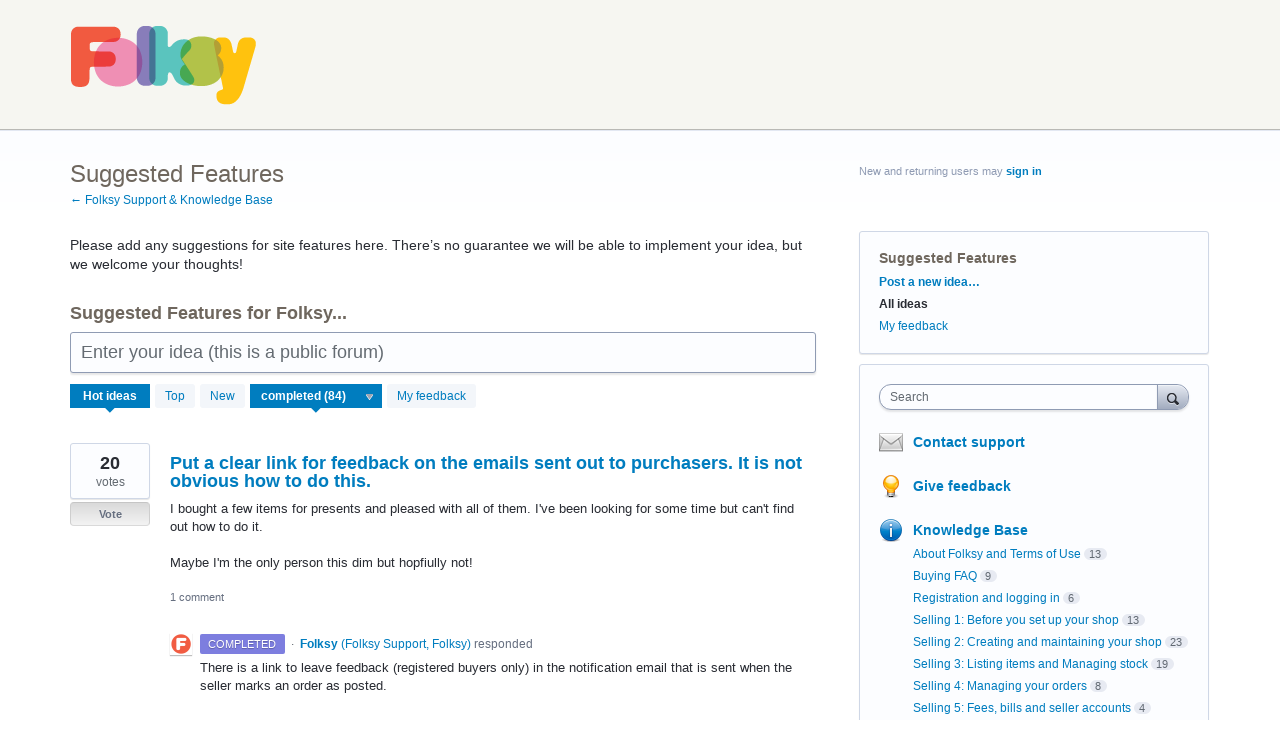

--- FILE ---
content_type: application/javascript; charset=utf-8
request_url: https://by2.uservoice.com/t2/98033/portal/track.js?_=1769402982249&s=0&c=__uvSessionData0
body_size: -33
content:
__uvSessionData0({"uvts":"6bd93904-b9fb-48d0-4fdf-22886425f67d"});